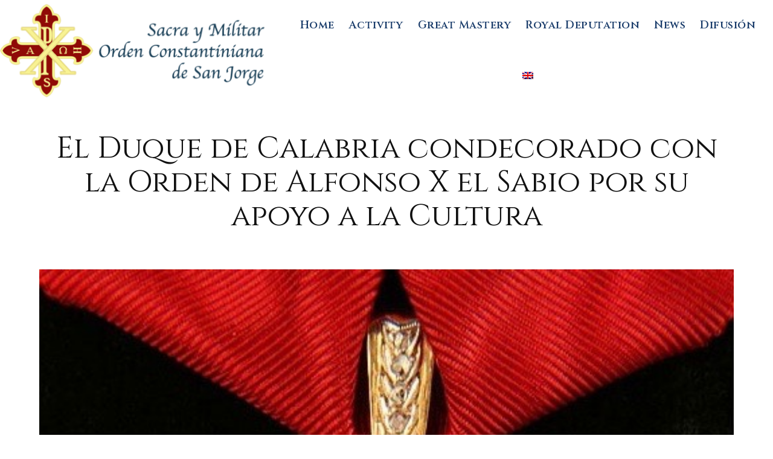

--- FILE ---
content_type: text/html; charset=UTF-8
request_url: https://ordenconstantiniana.org/en/el-duque-de-calabria-gran-maestre-condecorado-con-la-orden-de-alfonso-x-el-sabio-por-su-apoyo-a-la-cultura/
body_size: 16316
content:
<!DOCTYPE html>
<!--[if !(IE 6) | !(IE 7) | !(IE 8)  ]><!-->
<html lang="en-US" class="no-js">
<!--<![endif]-->
<head>
	<meta charset="UTF-8" />
		<meta name="viewport" content="width=device-width, initial-scale=1, maximum-scale=1, user-scalable=0">
		<meta name="theme-color" content="#e31a18"/>	<link rel="profile" href="https://gmpg.org/xfn/11" />
	<meta name='robots' content='index, follow, max-image-preview:large, max-snippet:-1, max-video-preview:-1' />
<link rel="alternate" hreflang="es-es" href="https://ordenconstantiniana.org/el-duque-de-calabria-gran-maestre-condecorado-con-la-orden-de-alfonso-x-el-sabio-por-su-apoyo-a-la-cultura/" />
<link rel="alternate" hreflang="it-it" href="https://ordenconstantiniana.org/it/el-duque-de-calabria-gran-maestre-condecorado-con-la-orden-de-alfonso-x-el-sabio-por-su-apoyo-a-la-cultura/" />
<link rel="alternate" hreflang="en-us" href="https://ordenconstantiniana.org/en/el-duque-de-calabria-gran-maestre-condecorado-con-la-orden-de-alfonso-x-el-sabio-por-su-apoyo-a-la-cultura/" />
<link rel="alternate" hreflang="x-default" href="https://ordenconstantiniana.org/el-duque-de-calabria-gran-maestre-condecorado-con-la-orden-de-alfonso-x-el-sabio-por-su-apoyo-a-la-cultura/" />

	<!-- This site is optimized with the Yoast SEO Premium plugin v20.2 (Yoast SEO v25.5) - https://yoast.com/wordpress/plugins/seo/ -->
	<title>El Duque de Calabria condecorado con la Orden de Alfonso X el Sabio por su apoyo a la Cultura - Orden Constantiniana - SACRA Y MILITAR ORDEN CONSTANTINIANA DE SAN JORGE</title>
	<link rel="canonical" href="https://ordenconstantiniana.org/en/el-duque-de-calabria-gran-maestre-condecorado-con-la-orden-de-alfonso-x-el-sabio-por-su-apoyo-a-la-cultura/" />
	<meta property="og:locale" content="en_US" />
	<meta property="og:type" content="article" />
	<meta property="og:title" content="El Duque de Calabria condecorado con la Orden de Alfonso X el Sabio por su apoyo a la Cultura" />
	<meta property="og:description" content="&nbsp; S.A.R. El Duque de Calabria, Gran Maestre, ha sido condecorado con la Orden Civil de Alfonso X el Sabio en consideración de su firme compromiso con la Cultura, materializado en diversos proyectos de gran envergadura a través de su doble condición de Gran Maestre de Sacra y Militar Orden Constantiniana de San Jorge, y&hellip;" />
	<meta property="og:url" content="https://ordenconstantiniana.org/en/el-duque-de-calabria-gran-maestre-condecorado-con-la-orden-de-alfonso-x-el-sabio-por-su-apoyo-a-la-cultura/" />
	<meta property="og:site_name" content="Orden Constantiniana - SACRA Y MILITAR ORDEN CONSTANTINIANA DE SAN JORGE" />
	<meta property="article:publisher" content="https://www.facebook.com/Orden-Constantiniana-de-San-Jorge-Comisi%c3%b3n-del-Reino-de-Espa%c3%b1a-100963701588420/" />
	<meta property="article:published_time" content="2018-01-08T12:50:38+00:00" />
	<meta property="article:modified_time" content="2019-08-08T15:19:53+00:00" />
	<meta property="og:image" content="https://ordenconstantiniana.org/wp-content/uploads/2018/01/espana-orden-de-alfonso-x-el-sabio-plata-oro-y-diamantes-anos-60-1.jpg" />
	<meta property="og:image:width" content="516" />
	<meta property="og:image:height" content="786" />
	<meta property="og:image:type" content="image/jpeg" />
	<meta name="author" content="Orden Constantiniana" />
	<meta name="twitter:card" content="summary_large_image" />
	<meta name="twitter:label1" content="Written by" />
	<meta name="twitter:data1" content="Orden Constantiniana" />
	<meta name="twitter:label2" content="Est. reading time" />
	<meta name="twitter:data2" content="3 minutes" />
	<script type="application/ld+json" class="yoast-schema-graph">{"@context":"https://schema.org","@graph":[{"@type":"Article","@id":"https://ordenconstantiniana.org/en/el-duque-de-calabria-gran-maestre-condecorado-con-la-orden-de-alfonso-x-el-sabio-por-su-apoyo-a-la-cultura/#article","isPartOf":{"@id":"https://ordenconstantiniana.org/en/el-duque-de-calabria-gran-maestre-condecorado-con-la-orden-de-alfonso-x-el-sabio-por-su-apoyo-a-la-cultura/"},"author":{"name":"Orden Constantiniana","@id":"https://ordenconstantiniana.org/en/#/schema/person/602bbdf5867be3abdc6991c748b87178"},"headline":"El Duque de Calabria condecorado con la Orden de Alfonso X el Sabio por su apoyo a la Cultura","datePublished":"2018-01-08T12:50:38+00:00","dateModified":"2019-08-08T15:19:53+00:00","mainEntityOfPage":{"@id":"https://ordenconstantiniana.org/en/el-duque-de-calabria-gran-maestre-condecorado-con-la-orden-de-alfonso-x-el-sabio-por-su-apoyo-a-la-cultura/"},"wordCount":595,"commentCount":0,"publisher":{"@id":"https://ordenconstantiniana.org/en/#organization"},"image":{"@id":"https://ordenconstantiniana.org/en/el-duque-de-calabria-gran-maestre-condecorado-con-la-orden-de-alfonso-x-el-sabio-por-su-apoyo-a-la-cultura/#primaryimage"},"thumbnailUrl":"https://ordenconstantiniana.org/wp-content/uploads/2018/01/espana-orden-de-alfonso-x-el-sabio-plata-oro-y-diamantes-anos-60-1.jpg","articleSection":["Grand Master","News","Real Comisión para España"],"inLanguage":"en-US","potentialAction":[{"@type":"CommentAction","name":"Comment","target":["https://ordenconstantiniana.org/en/el-duque-de-calabria-gran-maestre-condecorado-con-la-orden-de-alfonso-x-el-sabio-por-su-apoyo-a-la-cultura/#respond"]}]},{"@type":"WebPage","@id":"https://ordenconstantiniana.org/en/el-duque-de-calabria-gran-maestre-condecorado-con-la-orden-de-alfonso-x-el-sabio-por-su-apoyo-a-la-cultura/","url":"https://ordenconstantiniana.org/en/el-duque-de-calabria-gran-maestre-condecorado-con-la-orden-de-alfonso-x-el-sabio-por-su-apoyo-a-la-cultura/","name":"El Duque de Calabria condecorado con la Orden de Alfonso X el Sabio por su apoyo a la Cultura - Orden Constantiniana - SACRA Y MILITAR ORDEN CONSTANTINIANA DE SAN JORGE","isPartOf":{"@id":"https://ordenconstantiniana.org/en/#website"},"primaryImageOfPage":{"@id":"https://ordenconstantiniana.org/en/el-duque-de-calabria-gran-maestre-condecorado-con-la-orden-de-alfonso-x-el-sabio-por-su-apoyo-a-la-cultura/#primaryimage"},"image":{"@id":"https://ordenconstantiniana.org/en/el-duque-de-calabria-gran-maestre-condecorado-con-la-orden-de-alfonso-x-el-sabio-por-su-apoyo-a-la-cultura/#primaryimage"},"thumbnailUrl":"https://ordenconstantiniana.org/wp-content/uploads/2018/01/espana-orden-de-alfonso-x-el-sabio-plata-oro-y-diamantes-anos-60-1.jpg","datePublished":"2018-01-08T12:50:38+00:00","dateModified":"2019-08-08T15:19:53+00:00","breadcrumb":{"@id":"https://ordenconstantiniana.org/en/el-duque-de-calabria-gran-maestre-condecorado-con-la-orden-de-alfonso-x-el-sabio-por-su-apoyo-a-la-cultura/#breadcrumb"},"inLanguage":"en-US","potentialAction":[{"@type":"ReadAction","target":["https://ordenconstantiniana.org/en/el-duque-de-calabria-gran-maestre-condecorado-con-la-orden-de-alfonso-x-el-sabio-por-su-apoyo-a-la-cultura/"]}]},{"@type":"ImageObject","inLanguage":"en-US","@id":"https://ordenconstantiniana.org/en/el-duque-de-calabria-gran-maestre-condecorado-con-la-orden-de-alfonso-x-el-sabio-por-su-apoyo-a-la-cultura/#primaryimage","url":"https://ordenconstantiniana.org/wp-content/uploads/2018/01/espana-orden-de-alfonso-x-el-sabio-plata-oro-y-diamantes-anos-60-1.jpg","contentUrl":"https://ordenconstantiniana.org/wp-content/uploads/2018/01/espana-orden-de-alfonso-x-el-sabio-plata-oro-y-diamantes-anos-60-1.jpg","width":516,"height":786},{"@type":"BreadcrumbList","@id":"https://ordenconstantiniana.org/en/el-duque-de-calabria-gran-maestre-condecorado-con-la-orden-de-alfonso-x-el-sabio-por-su-apoyo-a-la-cultura/#breadcrumb","itemListElement":[{"@type":"ListItem","position":1,"name":"Portada","item":"https://ordenconstantiniana.org/en/"},{"@type":"ListItem","position":2,"name":"El Duque de Calabria condecorado con la Orden de Alfonso X el Sabio por su apoyo a la Cultura"}]},{"@type":"WebSite","@id":"https://ordenconstantiniana.org/en/#website","url":"https://ordenconstantiniana.org/en/","name":"Orden Constantiniana - SACRA Y MILITAR ORDEN CONSTANTINIANA DE SAN JORGE","description":"Web Oficial de la Sacra y Militar Orden Constantiniana de San Jorge","publisher":{"@id":"https://ordenconstantiniana.org/en/#organization"},"potentialAction":[{"@type":"SearchAction","target":{"@type":"EntryPoint","urlTemplate":"https://ordenconstantiniana.org/en/?s={search_term_string}"},"query-input":{"@type":"PropertyValueSpecification","valueRequired":true,"valueName":"search_term_string"}}],"inLanguage":"en-US"},{"@type":"Organization","@id":"https://ordenconstantiniana.org/en/#organization","name":"SACRA y MILITAR ORDEN CONSTANTINIANA de SAN JORGE","url":"https://ordenconstantiniana.org/en/","logo":{"@type":"ImageObject","inLanguage":"en-US","@id":"https://ordenconstantiniana.org/en/#/schema/logo/image/","url":"https://ordenconstantiniana.org/wp-content/uploads/2018/02/logo-smocsj.png","contentUrl":"https://ordenconstantiniana.org/wp-content/uploads/2018/02/logo-smocsj.png","width":"737","height":"206","caption":"SACRA y MILITAR ORDEN CONSTANTINIANA de SAN JORGE"},"image":{"@id":"https://ordenconstantiniana.org/en/#/schema/logo/image/"},"sameAs":["https://www.facebook.com/Orden-Constantiniana-de-San-Jorge-Comisión-del-Reino-de-España-100963701588420/"]},{"@type":"Person","@id":"https://ordenconstantiniana.org/en/#/schema/person/602bbdf5867be3abdc6991c748b87178","name":"Orden Constantiniana"}]}</script>
	<!-- / Yoast SEO Premium plugin. -->


<link rel='dns-prefetch' href='//fonts.googleapis.com' />
<link rel="alternate" type="application/rss+xml" title="Orden Constantiniana - SACRA Y MILITAR ORDEN CONSTANTINIANA DE SAN JORGE &raquo; Feed" href="https://ordenconstantiniana.org/en/feed/" />
<link rel="alternate" type="application/rss+xml" title="Orden Constantiniana - SACRA Y MILITAR ORDEN CONSTANTINIANA DE SAN JORGE &raquo; Comments Feed" href="https://ordenconstantiniana.org/en/comments/feed/" />
<script>
window._wpemojiSettings = {"baseUrl":"https:\/\/s.w.org\/images\/core\/emoji\/15.0.3\/72x72\/","ext":".png","svgUrl":"https:\/\/s.w.org\/images\/core\/emoji\/15.0.3\/svg\/","svgExt":".svg","source":{"concatemoji":"https:\/\/ordenconstantiniana.org\/wp-includes\/js\/wp-emoji-release.min.js?ver=6.6.4"}};
/*! This file is auto-generated */
!function(i,n){var o,s,e;function c(e){try{var t={supportTests:e,timestamp:(new Date).valueOf()};sessionStorage.setItem(o,JSON.stringify(t))}catch(e){}}function p(e,t,n){e.clearRect(0,0,e.canvas.width,e.canvas.height),e.fillText(t,0,0);var t=new Uint32Array(e.getImageData(0,0,e.canvas.width,e.canvas.height).data),r=(e.clearRect(0,0,e.canvas.width,e.canvas.height),e.fillText(n,0,0),new Uint32Array(e.getImageData(0,0,e.canvas.width,e.canvas.height).data));return t.every(function(e,t){return e===r[t]})}function u(e,t,n){switch(t){case"flag":return n(e,"\ud83c\udff3\ufe0f\u200d\u26a7\ufe0f","\ud83c\udff3\ufe0f\u200b\u26a7\ufe0f")?!1:!n(e,"\ud83c\uddfa\ud83c\uddf3","\ud83c\uddfa\u200b\ud83c\uddf3")&&!n(e,"\ud83c\udff4\udb40\udc67\udb40\udc62\udb40\udc65\udb40\udc6e\udb40\udc67\udb40\udc7f","\ud83c\udff4\u200b\udb40\udc67\u200b\udb40\udc62\u200b\udb40\udc65\u200b\udb40\udc6e\u200b\udb40\udc67\u200b\udb40\udc7f");case"emoji":return!n(e,"\ud83d\udc26\u200d\u2b1b","\ud83d\udc26\u200b\u2b1b")}return!1}function f(e,t,n){var r="undefined"!=typeof WorkerGlobalScope&&self instanceof WorkerGlobalScope?new OffscreenCanvas(300,150):i.createElement("canvas"),a=r.getContext("2d",{willReadFrequently:!0}),o=(a.textBaseline="top",a.font="600 32px Arial",{});return e.forEach(function(e){o[e]=t(a,e,n)}),o}function t(e){var t=i.createElement("script");t.src=e,t.defer=!0,i.head.appendChild(t)}"undefined"!=typeof Promise&&(o="wpEmojiSettingsSupports",s=["flag","emoji"],n.supports={everything:!0,everythingExceptFlag:!0},e=new Promise(function(e){i.addEventListener("DOMContentLoaded",e,{once:!0})}),new Promise(function(t){var n=function(){try{var e=JSON.parse(sessionStorage.getItem(o));if("object"==typeof e&&"number"==typeof e.timestamp&&(new Date).valueOf()<e.timestamp+604800&&"object"==typeof e.supportTests)return e.supportTests}catch(e){}return null}();if(!n){if("undefined"!=typeof Worker&&"undefined"!=typeof OffscreenCanvas&&"undefined"!=typeof URL&&URL.createObjectURL&&"undefined"!=typeof Blob)try{var e="postMessage("+f.toString()+"("+[JSON.stringify(s),u.toString(),p.toString()].join(",")+"));",r=new Blob([e],{type:"text/javascript"}),a=new Worker(URL.createObjectURL(r),{name:"wpTestEmojiSupports"});return void(a.onmessage=function(e){c(n=e.data),a.terminate(),t(n)})}catch(e){}c(n=f(s,u,p))}t(n)}).then(function(e){for(var t in e)n.supports[t]=e[t],n.supports.everything=n.supports.everything&&n.supports[t],"flag"!==t&&(n.supports.everythingExceptFlag=n.supports.everythingExceptFlag&&n.supports[t]);n.supports.everythingExceptFlag=n.supports.everythingExceptFlag&&!n.supports.flag,n.DOMReady=!1,n.readyCallback=function(){n.DOMReady=!0}}).then(function(){return e}).then(function(){var e;n.supports.everything||(n.readyCallback(),(e=n.source||{}).concatemoji?t(e.concatemoji):e.wpemoji&&e.twemoji&&(t(e.twemoji),t(e.wpemoji)))}))}((window,document),window._wpemojiSettings);
</script>
<style id='wp-emoji-styles-inline-css'>

	img.wp-smiley, img.emoji {
		display: inline !important;
		border: none !important;
		box-shadow: none !important;
		height: 1em !important;
		width: 1em !important;
		margin: 0 0.07em !important;
		vertical-align: -0.1em !important;
		background: none !important;
		padding: 0 !important;
	}
</style>
<link rel='stylesheet' id='wp-block-library-css' href='https://ordenconstantiniana.org/wp-includes/css/dist/block-library/style.min.css?ver=6.6.4' media='all' />
<style id='wp-block-library-theme-inline-css'>
.wp-block-audio :where(figcaption){color:#555;font-size:13px;text-align:center}.is-dark-theme .wp-block-audio :where(figcaption){color:#ffffffa6}.wp-block-audio{margin:0 0 1em}.wp-block-code{border:1px solid #ccc;border-radius:4px;font-family:Menlo,Consolas,monaco,monospace;padding:.8em 1em}.wp-block-embed :where(figcaption){color:#555;font-size:13px;text-align:center}.is-dark-theme .wp-block-embed :where(figcaption){color:#ffffffa6}.wp-block-embed{margin:0 0 1em}.blocks-gallery-caption{color:#555;font-size:13px;text-align:center}.is-dark-theme .blocks-gallery-caption{color:#ffffffa6}:root :where(.wp-block-image figcaption){color:#555;font-size:13px;text-align:center}.is-dark-theme :root :where(.wp-block-image figcaption){color:#ffffffa6}.wp-block-image{margin:0 0 1em}.wp-block-pullquote{border-bottom:4px solid;border-top:4px solid;color:currentColor;margin-bottom:1.75em}.wp-block-pullquote cite,.wp-block-pullquote footer,.wp-block-pullquote__citation{color:currentColor;font-size:.8125em;font-style:normal;text-transform:uppercase}.wp-block-quote{border-left:.25em solid;margin:0 0 1.75em;padding-left:1em}.wp-block-quote cite,.wp-block-quote footer{color:currentColor;font-size:.8125em;font-style:normal;position:relative}.wp-block-quote.has-text-align-right{border-left:none;border-right:.25em solid;padding-left:0;padding-right:1em}.wp-block-quote.has-text-align-center{border:none;padding-left:0}.wp-block-quote.is-large,.wp-block-quote.is-style-large,.wp-block-quote.is-style-plain{border:none}.wp-block-search .wp-block-search__label{font-weight:700}.wp-block-search__button{border:1px solid #ccc;padding:.375em .625em}:where(.wp-block-group.has-background){padding:1.25em 2.375em}.wp-block-separator.has-css-opacity{opacity:.4}.wp-block-separator{border:none;border-bottom:2px solid;margin-left:auto;margin-right:auto}.wp-block-separator.has-alpha-channel-opacity{opacity:1}.wp-block-separator:not(.is-style-wide):not(.is-style-dots){width:100px}.wp-block-separator.has-background:not(.is-style-dots){border-bottom:none;height:1px}.wp-block-separator.has-background:not(.is-style-wide):not(.is-style-dots){height:2px}.wp-block-table{margin:0 0 1em}.wp-block-table td,.wp-block-table th{word-break:normal}.wp-block-table :where(figcaption){color:#555;font-size:13px;text-align:center}.is-dark-theme .wp-block-table :where(figcaption){color:#ffffffa6}.wp-block-video :where(figcaption){color:#555;font-size:13px;text-align:center}.is-dark-theme .wp-block-video :where(figcaption){color:#ffffffa6}.wp-block-video{margin:0 0 1em}:root :where(.wp-block-template-part.has-background){margin-bottom:0;margin-top:0;padding:1.25em 2.375em}
</style>
<style id='classic-theme-styles-inline-css'>
/*! This file is auto-generated */
.wp-block-button__link{color:#fff;background-color:#32373c;border-radius:9999px;box-shadow:none;text-decoration:none;padding:calc(.667em + 2px) calc(1.333em + 2px);font-size:1.125em}.wp-block-file__button{background:#32373c;color:#fff;text-decoration:none}
</style>
<style id='global-styles-inline-css'>
:root{--wp--preset--aspect-ratio--square: 1;--wp--preset--aspect-ratio--4-3: 4/3;--wp--preset--aspect-ratio--3-4: 3/4;--wp--preset--aspect-ratio--3-2: 3/2;--wp--preset--aspect-ratio--2-3: 2/3;--wp--preset--aspect-ratio--16-9: 16/9;--wp--preset--aspect-ratio--9-16: 9/16;--wp--preset--color--black: #000000;--wp--preset--color--cyan-bluish-gray: #abb8c3;--wp--preset--color--white: #FFF;--wp--preset--color--pale-pink: #f78da7;--wp--preset--color--vivid-red: #cf2e2e;--wp--preset--color--luminous-vivid-orange: #ff6900;--wp--preset--color--luminous-vivid-amber: #fcb900;--wp--preset--color--light-green-cyan: #7bdcb5;--wp--preset--color--vivid-green-cyan: #00d084;--wp--preset--color--pale-cyan-blue: #8ed1fc;--wp--preset--color--vivid-cyan-blue: #0693e3;--wp--preset--color--vivid-purple: #9b51e0;--wp--preset--color--accent: #e31a18;--wp--preset--color--dark-gray: #111;--wp--preset--color--light-gray: #767676;--wp--preset--gradient--vivid-cyan-blue-to-vivid-purple: linear-gradient(135deg,rgba(6,147,227,1) 0%,rgb(155,81,224) 100%);--wp--preset--gradient--light-green-cyan-to-vivid-green-cyan: linear-gradient(135deg,rgb(122,220,180) 0%,rgb(0,208,130) 100%);--wp--preset--gradient--luminous-vivid-amber-to-luminous-vivid-orange: linear-gradient(135deg,rgba(252,185,0,1) 0%,rgba(255,105,0,1) 100%);--wp--preset--gradient--luminous-vivid-orange-to-vivid-red: linear-gradient(135deg,rgba(255,105,0,1) 0%,rgb(207,46,46) 100%);--wp--preset--gradient--very-light-gray-to-cyan-bluish-gray: linear-gradient(135deg,rgb(238,238,238) 0%,rgb(169,184,195) 100%);--wp--preset--gradient--cool-to-warm-spectrum: linear-gradient(135deg,rgb(74,234,220) 0%,rgb(151,120,209) 20%,rgb(207,42,186) 40%,rgb(238,44,130) 60%,rgb(251,105,98) 80%,rgb(254,248,76) 100%);--wp--preset--gradient--blush-light-purple: linear-gradient(135deg,rgb(255,206,236) 0%,rgb(152,150,240) 100%);--wp--preset--gradient--blush-bordeaux: linear-gradient(135deg,rgb(254,205,165) 0%,rgb(254,45,45) 50%,rgb(107,0,62) 100%);--wp--preset--gradient--luminous-dusk: linear-gradient(135deg,rgb(255,203,112) 0%,rgb(199,81,192) 50%,rgb(65,88,208) 100%);--wp--preset--gradient--pale-ocean: linear-gradient(135deg,rgb(255,245,203) 0%,rgb(182,227,212) 50%,rgb(51,167,181) 100%);--wp--preset--gradient--electric-grass: linear-gradient(135deg,rgb(202,248,128) 0%,rgb(113,206,126) 100%);--wp--preset--gradient--midnight: linear-gradient(135deg,rgb(2,3,129) 0%,rgb(40,116,252) 100%);--wp--preset--font-size--small: 13px;--wp--preset--font-size--medium: 20px;--wp--preset--font-size--large: 36px;--wp--preset--font-size--x-large: 42px;--wp--preset--spacing--20: 0.44rem;--wp--preset--spacing--30: 0.67rem;--wp--preset--spacing--40: 1rem;--wp--preset--spacing--50: 1.5rem;--wp--preset--spacing--60: 2.25rem;--wp--preset--spacing--70: 3.38rem;--wp--preset--spacing--80: 5.06rem;--wp--preset--shadow--natural: 6px 6px 9px rgba(0, 0, 0, 0.2);--wp--preset--shadow--deep: 12px 12px 50px rgba(0, 0, 0, 0.4);--wp--preset--shadow--sharp: 6px 6px 0px rgba(0, 0, 0, 0.2);--wp--preset--shadow--outlined: 6px 6px 0px -3px rgba(255, 255, 255, 1), 6px 6px rgba(0, 0, 0, 1);--wp--preset--shadow--crisp: 6px 6px 0px rgba(0, 0, 0, 1);}:where(.is-layout-flex){gap: 0.5em;}:where(.is-layout-grid){gap: 0.5em;}body .is-layout-flex{display: flex;}.is-layout-flex{flex-wrap: wrap;align-items: center;}.is-layout-flex > :is(*, div){margin: 0;}body .is-layout-grid{display: grid;}.is-layout-grid > :is(*, div){margin: 0;}:where(.wp-block-columns.is-layout-flex){gap: 2em;}:where(.wp-block-columns.is-layout-grid){gap: 2em;}:where(.wp-block-post-template.is-layout-flex){gap: 1.25em;}:where(.wp-block-post-template.is-layout-grid){gap: 1.25em;}.has-black-color{color: var(--wp--preset--color--black) !important;}.has-cyan-bluish-gray-color{color: var(--wp--preset--color--cyan-bluish-gray) !important;}.has-white-color{color: var(--wp--preset--color--white) !important;}.has-pale-pink-color{color: var(--wp--preset--color--pale-pink) !important;}.has-vivid-red-color{color: var(--wp--preset--color--vivid-red) !important;}.has-luminous-vivid-orange-color{color: var(--wp--preset--color--luminous-vivid-orange) !important;}.has-luminous-vivid-amber-color{color: var(--wp--preset--color--luminous-vivid-amber) !important;}.has-light-green-cyan-color{color: var(--wp--preset--color--light-green-cyan) !important;}.has-vivid-green-cyan-color{color: var(--wp--preset--color--vivid-green-cyan) !important;}.has-pale-cyan-blue-color{color: var(--wp--preset--color--pale-cyan-blue) !important;}.has-vivid-cyan-blue-color{color: var(--wp--preset--color--vivid-cyan-blue) !important;}.has-vivid-purple-color{color: var(--wp--preset--color--vivid-purple) !important;}.has-black-background-color{background-color: var(--wp--preset--color--black) !important;}.has-cyan-bluish-gray-background-color{background-color: var(--wp--preset--color--cyan-bluish-gray) !important;}.has-white-background-color{background-color: var(--wp--preset--color--white) !important;}.has-pale-pink-background-color{background-color: var(--wp--preset--color--pale-pink) !important;}.has-vivid-red-background-color{background-color: var(--wp--preset--color--vivid-red) !important;}.has-luminous-vivid-orange-background-color{background-color: var(--wp--preset--color--luminous-vivid-orange) !important;}.has-luminous-vivid-amber-background-color{background-color: var(--wp--preset--color--luminous-vivid-amber) !important;}.has-light-green-cyan-background-color{background-color: var(--wp--preset--color--light-green-cyan) !important;}.has-vivid-green-cyan-background-color{background-color: var(--wp--preset--color--vivid-green-cyan) !important;}.has-pale-cyan-blue-background-color{background-color: var(--wp--preset--color--pale-cyan-blue) !important;}.has-vivid-cyan-blue-background-color{background-color: var(--wp--preset--color--vivid-cyan-blue) !important;}.has-vivid-purple-background-color{background-color: var(--wp--preset--color--vivid-purple) !important;}.has-black-border-color{border-color: var(--wp--preset--color--black) !important;}.has-cyan-bluish-gray-border-color{border-color: var(--wp--preset--color--cyan-bluish-gray) !important;}.has-white-border-color{border-color: var(--wp--preset--color--white) !important;}.has-pale-pink-border-color{border-color: var(--wp--preset--color--pale-pink) !important;}.has-vivid-red-border-color{border-color: var(--wp--preset--color--vivid-red) !important;}.has-luminous-vivid-orange-border-color{border-color: var(--wp--preset--color--luminous-vivid-orange) !important;}.has-luminous-vivid-amber-border-color{border-color: var(--wp--preset--color--luminous-vivid-amber) !important;}.has-light-green-cyan-border-color{border-color: var(--wp--preset--color--light-green-cyan) !important;}.has-vivid-green-cyan-border-color{border-color: var(--wp--preset--color--vivid-green-cyan) !important;}.has-pale-cyan-blue-border-color{border-color: var(--wp--preset--color--pale-cyan-blue) !important;}.has-vivid-cyan-blue-border-color{border-color: var(--wp--preset--color--vivid-cyan-blue) !important;}.has-vivid-purple-border-color{border-color: var(--wp--preset--color--vivid-purple) !important;}.has-vivid-cyan-blue-to-vivid-purple-gradient-background{background: var(--wp--preset--gradient--vivid-cyan-blue-to-vivid-purple) !important;}.has-light-green-cyan-to-vivid-green-cyan-gradient-background{background: var(--wp--preset--gradient--light-green-cyan-to-vivid-green-cyan) !important;}.has-luminous-vivid-amber-to-luminous-vivid-orange-gradient-background{background: var(--wp--preset--gradient--luminous-vivid-amber-to-luminous-vivid-orange) !important;}.has-luminous-vivid-orange-to-vivid-red-gradient-background{background: var(--wp--preset--gradient--luminous-vivid-orange-to-vivid-red) !important;}.has-very-light-gray-to-cyan-bluish-gray-gradient-background{background: var(--wp--preset--gradient--very-light-gray-to-cyan-bluish-gray) !important;}.has-cool-to-warm-spectrum-gradient-background{background: var(--wp--preset--gradient--cool-to-warm-spectrum) !important;}.has-blush-light-purple-gradient-background{background: var(--wp--preset--gradient--blush-light-purple) !important;}.has-blush-bordeaux-gradient-background{background: var(--wp--preset--gradient--blush-bordeaux) !important;}.has-luminous-dusk-gradient-background{background: var(--wp--preset--gradient--luminous-dusk) !important;}.has-pale-ocean-gradient-background{background: var(--wp--preset--gradient--pale-ocean) !important;}.has-electric-grass-gradient-background{background: var(--wp--preset--gradient--electric-grass) !important;}.has-midnight-gradient-background{background: var(--wp--preset--gradient--midnight) !important;}.has-small-font-size{font-size: var(--wp--preset--font-size--small) !important;}.has-medium-font-size{font-size: var(--wp--preset--font-size--medium) !important;}.has-large-font-size{font-size: var(--wp--preset--font-size--large) !important;}.has-x-large-font-size{font-size: var(--wp--preset--font-size--x-large) !important;}
:where(.wp-block-post-template.is-layout-flex){gap: 1.25em;}:where(.wp-block-post-template.is-layout-grid){gap: 1.25em;}
:where(.wp-block-columns.is-layout-flex){gap: 2em;}:where(.wp-block-columns.is-layout-grid){gap: 2em;}
:root :where(.wp-block-pullquote){font-size: 1.5em;line-height: 1.6;}
</style>
<link rel='stylesheet' id='contact-form-7-css' href='https://ordenconstantiniana.org/wp-content/plugins/contact-form-7/includes/css/styles.css?ver=6.0' media='all' />
<link rel='stylesheet' id='wpml-legacy-post-translations-0-css' href='https://ordenconstantiniana.org/wp-content/plugins/sitepress-multilingual-cms/templates/language-switchers/legacy-post-translations/style.min.css?ver=1' media='all' />
<link rel='stylesheet' id='wpml-menu-item-0-css' href='https://ordenconstantiniana.org/wp-content/plugins/sitepress-multilingual-cms/templates/language-switchers/menu-item/style.min.css?ver=1' media='all' />
<link rel='stylesheet' id='cms-navigation-style-base-css' href='https://ordenconstantiniana.org/wp-content/plugins/wpml-cms-nav/res/css/cms-navigation-base.css?ver=1.5.2' media='screen' />
<link rel='stylesheet' id='cms-navigation-style-css' href='https://ordenconstantiniana.org/wp-content/plugins/wpml-cms-nav/res/css/cms-navigation.css?ver=1.5.2' media='screen' />
<link rel='stylesheet' id='the7-font-css' href='https://ordenconstantiniana.org/wp-content/themes/dt-the7/fonts/icomoon-the7-font/icomoon-the7-font.min.css?ver=12.1.0' media='all' />
<link rel='stylesheet' id='the7-awesome-fonts-css' href='https://ordenconstantiniana.org/wp-content/themes/dt-the7/fonts/FontAwesome/css/all.min.css?ver=12.1.0' media='all' />
<link rel='stylesheet' id='the7-awesome-fonts-back-css' href='https://ordenconstantiniana.org/wp-content/themes/dt-the7/fonts/FontAwesome/back-compat.min.css?ver=12.1.0' media='all' />
<link rel='stylesheet' id='the7-Defaults-css' href='https://ordenconstantiniana.org/wp-content/uploads/smile_fonts/Defaults/Defaults.css?ver=6.6.4' media='all' />
<link rel='stylesheet' id='dt-web-fonts-css' href='https://fonts.googleapis.com/css?family=Alegreya+SC:400,600,700%7CCinzel:400,600,700%7CRoboto:400,600,700%7CAlegreya+Sans+SC:400,600,700%7CCardo:400,600,700&#038;display=swap' media='all' />
<link rel='stylesheet' id='dt-main-css' href='https://ordenconstantiniana.org/wp-content/themes/dt-the7/css/main.min.css?ver=12.1.0' media='all' />
<link rel='stylesheet' id='the7-custom-scrollbar-css' href='https://ordenconstantiniana.org/wp-content/themes/dt-the7/lib/custom-scrollbar/custom-scrollbar.min.css?ver=12.1.0' media='all' />
<link rel='stylesheet' id='the7-wpbakery-css' href='https://ordenconstantiniana.org/wp-content/themes/dt-the7/css/wpbakery.min.css?ver=12.1.0' media='all' />
<link rel='stylesheet' id='the7-core-css' href='https://ordenconstantiniana.org/wp-content/plugins/dt-the7-core/assets/css/post-type.min.css?ver=2.7.11' media='all' />
<link rel='stylesheet' id='the7-css-vars-css' href='https://ordenconstantiniana.org/wp-content/uploads/the7-css/css-vars.css?ver=4d1c0aae93d7' media='all' />
<link rel='stylesheet' id='dt-custom-css' href='https://ordenconstantiniana.org/wp-content/uploads/the7-css/custom.css?ver=4d1c0aae93d7' media='all' />
<link rel='stylesheet' id='dt-media-css' href='https://ordenconstantiniana.org/wp-content/uploads/the7-css/media.css?ver=4d1c0aae93d7' media='all' />
<link rel='stylesheet' id='the7-mega-menu-css' href='https://ordenconstantiniana.org/wp-content/uploads/the7-css/mega-menu.css?ver=4d1c0aae93d7' media='all' />
<link rel='stylesheet' id='the7-elements-albums-portfolio-css' href='https://ordenconstantiniana.org/wp-content/uploads/the7-css/the7-elements-albums-portfolio.css?ver=4d1c0aae93d7' media='all' />
<link rel='stylesheet' id='the7-elements-css' href='https://ordenconstantiniana.org/wp-content/uploads/the7-css/post-type-dynamic.css?ver=4d1c0aae93d7' media='all' />
<link rel='stylesheet' id='style-css' href='https://ordenconstantiniana.org/wp-content/themes/dt-the7/style.css?ver=12.1.0' media='all' />
<script src="https://ordenconstantiniana.org/wp-includes/js/jquery/jquery.min.js?ver=3.7.1" id="jquery-core-js"></script>
<script src="https://ordenconstantiniana.org/wp-includes/js/jquery/jquery-migrate.min.js?ver=3.4.1" id="jquery-migrate-js"></script>
<script id="wpml-cookie-js-extra">
var wpml_cookies = {"wp-wpml_current_language":{"value":"en","expires":1,"path":"\/"}};
var wpml_cookies = {"wp-wpml_current_language":{"value":"en","expires":1,"path":"\/"}};
</script>
<script src="https://ordenconstantiniana.org/wp-content/plugins/sitepress-multilingual-cms/res/js/cookies/language-cookie.js?ver=4.6.7" id="wpml-cookie-js"></script>
<script src="//ordenconstantiniana.org/wp-content/plugins/revslider/sr6/assets/js/rbtools.min.js?ver=6.7.20" async id="tp-tools-js"></script>
<script src="//ordenconstantiniana.org/wp-content/plugins/revslider/sr6/assets/js/rs6.min.js?ver=6.7.20" async id="revmin-js"></script>
<script id="dt-above-fold-js-extra">
var dtLocal = {"themeUrl":"https:\/\/ordenconstantiniana.org\/wp-content\/themes\/dt-the7","passText":"To view this protected post, enter the password below:","moreButtonText":{"loading":"Loading...","loadMore":"Load more"},"postID":"9321","ajaxurl":"https:\/\/ordenconstantiniana.org\/wp-admin\/admin-ajax.php","REST":{"baseUrl":"https:\/\/ordenconstantiniana.org\/en\/wp-json\/the7\/v1","endpoints":{"sendMail":"\/send-mail"}},"contactMessages":{"required":"One or more fields have an error. Please check and try again.","terms":"Please accept the privacy policy.","fillTheCaptchaError":"Please, fill the captcha."},"captchaSiteKey":"","ajaxNonce":"1d65661630","pageData":"","themeSettings":{"smoothScroll":"off","lazyLoading":false,"desktopHeader":{"height":110},"ToggleCaptionEnabled":"disabled","ToggleCaption":"Navigation","floatingHeader":{"showAfter":94,"showMenu":false,"height":83,"logo":{"showLogo":true,"html":"<img class=\" preload-me\" src=\"https:\/\/ordenconstantiniana.org\/wp-content\/uploads\/2018\/02\/Cruz-SMOCSJ-Vectorizada.png\" srcset=\"https:\/\/ordenconstantiniana.org\/wp-content\/uploads\/2018\/02\/Cruz-SMOCSJ-Vectorizada.png 200w\" width=\"200\" height=\"206\"   sizes=\"200px\" alt=\"Orden Constantiniana - SACRA Y MILITAR ORDEN CONSTANTINIANA DE SAN JORGE\" \/>","url":"https:\/\/ordenconstantiniana.org\/en\/"}},"topLine":{"floatingTopLine":{"logo":{"showLogo":false,"html":""}}},"mobileHeader":{"firstSwitchPoint":1025,"secondSwitchPoint":700,"firstSwitchPointHeight":60,"secondSwitchPointHeight":60,"mobileToggleCaptionEnabled":"disabled","mobileToggleCaption":"Men\u00fa"},"stickyMobileHeaderFirstSwitch":{"logo":{"html":"<img class=\" preload-me\" src=\"https:\/\/ordenconstantiniana.org\/wp-content\/uploads\/2018\/02\/Cruz-SMOCSJ-Vectorizada.png\" srcset=\"https:\/\/ordenconstantiniana.org\/wp-content\/uploads\/2018\/02\/Cruz-SMOCSJ-Vectorizada.png 200w\" width=\"200\" height=\"206\"   sizes=\"200px\" alt=\"Orden Constantiniana - SACRA Y MILITAR ORDEN CONSTANTINIANA DE SAN JORGE\" \/>"}},"stickyMobileHeaderSecondSwitch":{"logo":{"html":"<img class=\" preload-me\" src=\"https:\/\/ordenconstantiniana.org\/wp-content\/uploads\/2018\/02\/Cruz-SMOCSJ-Vectorizada.png\" srcset=\"https:\/\/ordenconstantiniana.org\/wp-content\/uploads\/2018\/02\/Cruz-SMOCSJ-Vectorizada.png 200w\" width=\"200\" height=\"206\"   sizes=\"200px\" alt=\"Orden Constantiniana - SACRA Y MILITAR ORDEN CONSTANTINIANA DE SAN JORGE\" \/>"}},"sidebar":{"switchPoint":970},"boxedWidth":"1280px"},"VCMobileScreenWidth":"768"};
var dtShare = {"shareButtonText":{"facebook":"Share on Facebook","twitter":"Share on X","pinterest":"Pin it","linkedin":"Share on Linkedin","whatsapp":"Share on Whatsapp"},"overlayOpacity":"85"};
</script>
<script src="https://ordenconstantiniana.org/wp-content/themes/dt-the7/js/above-the-fold.min.js?ver=12.1.0" id="dt-above-fold-js"></script>
<script></script><link rel="https://api.w.org/" href="https://ordenconstantiniana.org/en/wp-json/" /><link rel="alternate" title="JSON" type="application/json" href="https://ordenconstantiniana.org/en/wp-json/wp/v2/posts/9321" /><link rel="EditURI" type="application/rsd+xml" title="RSD" href="https://ordenconstantiniana.org/xmlrpc.php?rsd" />
<meta name="generator" content="WordPress 6.6.4" />
<link rel='shortlink' href='https://ordenconstantiniana.org/en/?p=9321' />
<link rel="alternate" title="oEmbed (JSON)" type="application/json+oembed" href="https://ordenconstantiniana.org/en/wp-json/oembed/1.0/embed?url=https%3A%2F%2Fordenconstantiniana.org%2Fen%2Fel-duque-de-calabria-gran-maestre-condecorado-con-la-orden-de-alfonso-x-el-sabio-por-su-apoyo-a-la-cultura%2F" />
<link rel="alternate" title="oEmbed (XML)" type="text/xml+oembed" href="https://ordenconstantiniana.org/en/wp-json/oembed/1.0/embed?url=https%3A%2F%2Fordenconstantiniana.org%2Fen%2Fel-duque-de-calabria-gran-maestre-condecorado-con-la-orden-de-alfonso-x-el-sabio-por-su-apoyo-a-la-cultura%2F&#038;format=xml" />
<meta name="generator" content="WPML ver:4.6.7 stt:1,27,2;" />

		<!-- GA Google Analytics @ https://m0n.co/ga -->
		<script>
			(function(i,s,o,g,r,a,m){i['GoogleAnalyticsObject']=r;i[r]=i[r]||function(){
			(i[r].q=i[r].q||[]).push(arguments)},i[r].l=1*new Date();a=s.createElement(o),
			m=s.getElementsByTagName(o)[0];a.async=1;a.src=g;m.parentNode.insertBefore(a,m)
			})(window,document,'script','https://www.google-analytics.com/analytics.js','ga');
			ga('create', 'UA-130094524-1', 'auto');
			ga('send', 'pageview');
		</script>

	<meta name="generator" content="Powered by WPBakery Page Builder - drag and drop page builder for WordPress."/>
<meta name="generator" content="Powered by Slider Revolution 6.7.20 - responsive, Mobile-Friendly Slider Plugin for WordPress with comfortable drag and drop interface." />
<link rel="icon" href="https://ordenconstantiniana.org/wp-content/uploads/2017/05/Cruz-SMOCSJ-Vectorizada-150x150.png" sizes="32x32" />
<link rel="icon" href="https://ordenconstantiniana.org/wp-content/uploads/2017/05/Cruz-SMOCSJ-Vectorizada.png" sizes="192x192" />
<link rel="apple-touch-icon" href="https://ordenconstantiniana.org/wp-content/uploads/2017/05/Cruz-SMOCSJ-Vectorizada.png" />
<meta name="msapplication-TileImage" content="https://ordenconstantiniana.org/wp-content/uploads/2017/05/Cruz-SMOCSJ-Vectorizada.png" />
<script>function setREVStartSize(e){
			//window.requestAnimationFrame(function() {
				window.RSIW = window.RSIW===undefined ? window.innerWidth : window.RSIW;
				window.RSIH = window.RSIH===undefined ? window.innerHeight : window.RSIH;
				try {
					var pw = document.getElementById(e.c).parentNode.offsetWidth,
						newh;
					pw = pw===0 || isNaN(pw) || (e.l=="fullwidth" || e.layout=="fullwidth") ? window.RSIW : pw;
					e.tabw = e.tabw===undefined ? 0 : parseInt(e.tabw);
					e.thumbw = e.thumbw===undefined ? 0 : parseInt(e.thumbw);
					e.tabh = e.tabh===undefined ? 0 : parseInt(e.tabh);
					e.thumbh = e.thumbh===undefined ? 0 : parseInt(e.thumbh);
					e.tabhide = e.tabhide===undefined ? 0 : parseInt(e.tabhide);
					e.thumbhide = e.thumbhide===undefined ? 0 : parseInt(e.thumbhide);
					e.mh = e.mh===undefined || e.mh=="" || e.mh==="auto" ? 0 : parseInt(e.mh,0);
					if(e.layout==="fullscreen" || e.l==="fullscreen")
						newh = Math.max(e.mh,window.RSIH);
					else{
						e.gw = Array.isArray(e.gw) ? e.gw : [e.gw];
						for (var i in e.rl) if (e.gw[i]===undefined || e.gw[i]===0) e.gw[i] = e.gw[i-1];
						e.gh = e.el===undefined || e.el==="" || (Array.isArray(e.el) && e.el.length==0)? e.gh : e.el;
						e.gh = Array.isArray(e.gh) ? e.gh : [e.gh];
						for (var i in e.rl) if (e.gh[i]===undefined || e.gh[i]===0) e.gh[i] = e.gh[i-1];
											
						var nl = new Array(e.rl.length),
							ix = 0,
							sl;
						e.tabw = e.tabhide>=pw ? 0 : e.tabw;
						e.thumbw = e.thumbhide>=pw ? 0 : e.thumbw;
						e.tabh = e.tabhide>=pw ? 0 : e.tabh;
						e.thumbh = e.thumbhide>=pw ? 0 : e.thumbh;
						for (var i in e.rl) nl[i] = e.rl[i]<window.RSIW ? 0 : e.rl[i];
						sl = nl[0];
						for (var i in nl) if (sl>nl[i] && nl[i]>0) { sl = nl[i]; ix=i;}
						var m = pw>(e.gw[ix]+e.tabw+e.thumbw) ? 1 : (pw-(e.tabw+e.thumbw)) / (e.gw[ix]);
						newh =  (e.gh[ix] * m) + (e.tabh + e.thumbh);
					}
					var el = document.getElementById(e.c);
					if (el!==null && el) el.style.height = newh+"px";
					el = document.getElementById(e.c+"_wrapper");
					if (el!==null && el) {
						el.style.height = newh+"px";
						el.style.display = "block";
					}
				} catch(e){
					console.log("Failure at Presize of Slider:" + e)
				}
			//});
		  };</script>
		<style id="wp-custom-css">
			.home .wpml-ls-statics-post_translations.wpml-ls{
	display:none;
}

.masthead.full-width.sticky-on .main-nav > li > a .menu-text{
    font-size: 17px;
}		</style>
		<noscript><style> .wpb_animate_when_almost_visible { opacity: 1; }</style></noscript><style id='the7-custom-inline-css' type='text/css'>
.main-nav > li{
letter-spacing:0.5px;
}

.page-id-9 #main{
padding:0!important;
}

@media (max-width: 800px){

    h1, .h1-size, .entry-title.h1-size, .dt-accordion-h1-size .wpb_accordion_header > a {
    font-size: 36px;
    line-height: 18px;
    }   
}

h4 {
    color: #111111;
    font: normal 22px / 26px "Alegreya", Helvetica, Arial, Verdana, sans-serif;
    text-transform: none;
}


.aligncenter {
    display: block;
    margin: 1.2em auto 1.2em;
}

.alignnone {
    float: none;
    margin: 1.2em auto 1.2em;
}
</style>
</head>
<body data-rsssl=1 id="the7-body" class="post-template-default single single-post postid-9321 single-format-standard wp-embed-responsive the7-core-ver-2.7.11 no-comments dt-responsive-on right-mobile-menu-close-icon ouside-menu-close-icon mobile-hamburger-close-bg-enable mobile-hamburger-close-bg-hover-enable  fade-medium-mobile-menu-close-icon fade-small-menu-close-icon srcset-enabled btn-flat custom-btn-color custom-btn-hover-color shadow-element-decoration floating-mobile-menu-icon top-header first-switch-logo-left first-switch-menu-right second-switch-logo-left second-switch-menu-right right-mobile-menu layzr-loading-on no-avatars popup-message-style the7-ver-12.1.0 dt-fa-compatibility wpb-js-composer js-comp-ver-7.9 vc_responsive">
<!-- The7 12.1.0 -->

<div id="page" >
	<a class="skip-link screen-reader-text" href="#content">Skip to content</a>

<div class="masthead inline-header center full-width shadow-mobile-header-decoration small-mobile-menu-icon mobile-menu-icon-bg-on mobile-menu-icon-hover-bg-on show-sub-menu-on-hover show-device-logo show-mobile-logo"  role="banner">

	<div class="top-bar top-bar-empty top-bar-line-hide">
	<div class="top-bar-bg" ></div>
	<div class="mini-widgets left-widgets"></div><div class="mini-widgets right-widgets"></div></div>

	<header class="header-bar">

		<div class="branding">
	<div id="site-title" class="assistive-text">Orden Constantiniana &#8211; SACRA Y MILITAR ORDEN CONSTANTINIANA DE SAN JORGE</div>
	<div id="site-description" class="assistive-text">Web Oficial de la Sacra y Militar Orden Constantiniana de San Jorge</div>
	<a class="" href="https://ordenconstantiniana.org/en/"><img class=" preload-me" src="https://ordenconstantiniana.org/wp-content/uploads/2018/02/logo-smocsj-2-e1551629347711.png" srcset="https://ordenconstantiniana.org/wp-content/uploads/2018/02/logo-smocsj-2-e1551629347711.png 468w" width="468" height="170"   sizes="468px" alt="Orden Constantiniana - SACRA Y MILITAR ORDEN CONSTANTINIANA DE SAN JORGE" /><img class="mobile-logo preload-me" src="https://ordenconstantiniana.org/wp-content/uploads/2018/02/Cruz-SMOCSJ-Vectorizada.png" srcset="https://ordenconstantiniana.org/wp-content/uploads/2018/02/Cruz-SMOCSJ-Vectorizada.png 200w" width="200" height="206"   sizes="200px" alt="Orden Constantiniana - SACRA Y MILITAR ORDEN CONSTANTINIANA DE SAN JORGE" /></a></div>

		<ul id="primary-menu" class="main-nav outside-item-remove-margin"><li class="menu-item menu-item-type-custom menu-item-object-custom menu-item-20252 first depth-0"><a href='https://ordenconstantiniana.org/' data-level='1'><span class="menu-item-text"><span class="menu-text">Home</span></span></a></li> <li class="menu-item menu-item-type-custom menu-item-object-custom menu-item-has-children menu-item-20254 has-children depth-0"><a href='https://ordenconstantiniana.org/la-smocsj-hoy/' class='not-clickable-item' data-level='1'><span class="menu-item-text"><span class="menu-text">Activity</span></span></a><ul class="sub-nav"><li class="menu-item menu-item-type-post_type menu-item-object-page menu-item-20255 first depth-1"><a href='https://ordenconstantiniana.org/en/the-constantinian-order-today/' data-level='2'><span class="menu-item-text"><span class="menu-text">The Constantinian Order today</span></span></a></li> <li class="menu-item menu-item-type-post_type menu-item-object-page menu-item-20256 depth-1"><a href='https://ordenconstantiniana.org/en/the-constantinian-order-today/social-action/' data-level='2'><span class="menu-item-text"><span class="menu-text">Social Action</span></span></a></li> <li class="menu-item menu-item-type-post_type menu-item-object-page menu-item-20257 depth-1"><a href='https://ordenconstantiniana.org/en/the-constantinian-order-today/la-accion-humanitaria/' data-level='2'><span class="menu-item-text"><span class="menu-text">HUMANITARIAN ACTION</span></span></a></li> <li class="menu-item menu-item-type-post_type menu-item-object-page menu-item-20258 depth-1"><a href='https://ordenconstantiniana.org/en/the-constantinian-order-today/cultural-activities/' data-level='2'><span class="menu-item-text"><span class="menu-text">Cultural Activities</span></span></a></li> <li class="menu-item menu-item-type-post_type menu-item-object-page menu-item-20259 depth-1"><a href='https://ordenconstantiniana.org/en/the-constantinian-order-today/spirituality/' data-level='2'><span class="menu-item-text"><span class="menu-text">SPIRITUALITY</span></span></a></li> </ul></li> <li class="menu-item menu-item-type-post_type menu-item-object-page menu-item-has-children menu-item-20260 has-children depth-0"><a href='https://ordenconstantiniana.org/en/great-mastery/' class='not-clickable-item' data-level='1'><span class="menu-item-text"><span class="menu-text">Great Mastery</span></span></a><ul class="sub-nav"><li class="menu-item menu-item-type-post_type menu-item-object-page menu-item-20253 first depth-1"><a href='https://ordenconstantiniana.org/en/grandes-maestres/' data-level='2'><span class="menu-item-text"><span class="menu-text">Grand Masters</span></span></a></li> </ul></li> <li class="menu-item menu-item-type-post_type menu-item-object-page menu-item-20261 depth-0"><a href='https://ordenconstantiniana.org/en/real-diputacion/' data-level='1'><span class="menu-item-text"><span class="menu-text">Royal Deputation</span></span></a></li> <li class="menu-item menu-item-type-post_type menu-item-object-page menu-item-20262 depth-0"><a href='https://ordenconstantiniana.org/en/news/' data-level='1'><span class="menu-item-text"><span class="menu-text">News</span></span></a></li> <li class="menu-item menu-item-type-custom menu-item-object-custom menu-item-has-children menu-item-20265 has-children depth-0"><a href='#' class='not-clickable-item' data-level='1'><span class="menu-item-text"><span class="menu-text">Difusión</span></span></a><ul class="sub-nav"><li class="menu-item menu-item-type-post_type menu-item-object-page menu-item-20266 first depth-1"><a href='https://ordenconstantiniana.org/en/press-releases/' data-level='2'><span class="menu-item-text"><span class="menu-text">Press Releases</span></span></a></li> </ul></li> <li class="menu-item wpml-ls-slot-2 wpml-ls-item wpml-ls-item-en wpml-ls-current-language wpml-ls-menu-item wpml-ls-last-item menu-item-type-wpml_ls_menu_item menu-item-object-wpml_ls_menu_item menu-item-has-children menu-item-wpml-ls-2-en last has-children depth-0"><a href='https://ordenconstantiniana.org/en/el-duque-de-calabria-gran-maestre-condecorado-con-la-orden-de-alfonso-x-el-sabio-por-su-apoyo-a-la-cultura/' class='not-clickable-item' data-level='1'><span class="menu-item-text"><span class="menu-text"><img
            class="wpml-ls-flag"
            src="https://ordenconstantiniana.org/wp-content/plugins/sitepress-multilingual-cms/res/flags/en.png"
            alt="English"
            
            
    /></span></span></a><ul class="sub-nav"><li class="menu-item wpml-ls-slot-2 wpml-ls-item wpml-ls-item-es wpml-ls-menu-item wpml-ls-first-item menu-item-type-wpml_ls_menu_item menu-item-object-wpml_ls_menu_item menu-item-wpml-ls-2-es first depth-1"><a href='https://ordenconstantiniana.org/el-duque-de-calabria-gran-maestre-condecorado-con-la-orden-de-alfonso-x-el-sabio-por-su-apoyo-a-la-cultura/' data-level='2'><span class="menu-item-text"><span class="menu-text"><img
            class="wpml-ls-flag"
            src="https://ordenconstantiniana.org/wp-content/plugins/sitepress-multilingual-cms/res/flags/es.png"
            alt="Spanish"
            
            
    /></span></span></a></li> <li class="menu-item wpml-ls-slot-2 wpml-ls-item wpml-ls-item-it wpml-ls-menu-item menu-item-type-wpml_ls_menu_item menu-item-object-wpml_ls_menu_item menu-item-wpml-ls-2-it depth-1"><a href='https://ordenconstantiniana.org/it/el-duque-de-calabria-gran-maestre-condecorado-con-la-orden-de-alfonso-x-el-sabio-por-su-apoyo-a-la-cultura/' data-level='2'><span class="menu-item-text"><span class="menu-text"><img
            class="wpml-ls-flag"
            src="https://ordenconstantiniana.org/wp-content/plugins/sitepress-multilingual-cms/res/flags/it.png"
            alt="Italian"
            
            
    /></span></span></a></li> </ul></li> </ul>
		
	</header>

</div>
<div role="navigation" aria-label="Main Menu" class="dt-mobile-header mobile-menu-show-divider">
	<div class="dt-close-mobile-menu-icon" aria-label="Close" role="button" tabindex="0"><div class="close-line-wrap"><span class="close-line"></span><span class="close-line"></span><span class="close-line"></span></div></div>	<ul id="mobile-menu" class="mobile-main-nav">
		<li class="menu-item menu-item-type-custom menu-item-object-custom menu-item-20252 first depth-0"><a href='https://ordenconstantiniana.org/' data-level='1'><span class="menu-item-text"><span class="menu-text">Home</span></span></a></li> <li class="menu-item menu-item-type-custom menu-item-object-custom menu-item-has-children menu-item-20254 has-children depth-0"><a href='https://ordenconstantiniana.org/la-smocsj-hoy/' class='not-clickable-item' data-level='1'><span class="menu-item-text"><span class="menu-text">Activity</span></span></a><ul class="sub-nav"><li class="menu-item menu-item-type-post_type menu-item-object-page menu-item-20255 first depth-1"><a href='https://ordenconstantiniana.org/en/the-constantinian-order-today/' data-level='2'><span class="menu-item-text"><span class="menu-text">The Constantinian Order today</span></span></a></li> <li class="menu-item menu-item-type-post_type menu-item-object-page menu-item-20256 depth-1"><a href='https://ordenconstantiniana.org/en/the-constantinian-order-today/social-action/' data-level='2'><span class="menu-item-text"><span class="menu-text">Social Action</span></span></a></li> <li class="menu-item menu-item-type-post_type menu-item-object-page menu-item-20257 depth-1"><a href='https://ordenconstantiniana.org/en/the-constantinian-order-today/la-accion-humanitaria/' data-level='2'><span class="menu-item-text"><span class="menu-text">HUMANITARIAN ACTION</span></span></a></li> <li class="menu-item menu-item-type-post_type menu-item-object-page menu-item-20258 depth-1"><a href='https://ordenconstantiniana.org/en/the-constantinian-order-today/cultural-activities/' data-level='2'><span class="menu-item-text"><span class="menu-text">Cultural Activities</span></span></a></li> <li class="menu-item menu-item-type-post_type menu-item-object-page menu-item-20259 depth-1"><a href='https://ordenconstantiniana.org/en/the-constantinian-order-today/spirituality/' data-level='2'><span class="menu-item-text"><span class="menu-text">SPIRITUALITY</span></span></a></li> </ul></li> <li class="menu-item menu-item-type-post_type menu-item-object-page menu-item-has-children menu-item-20260 has-children depth-0"><a href='https://ordenconstantiniana.org/en/great-mastery/' class='not-clickable-item' data-level='1'><span class="menu-item-text"><span class="menu-text">Great Mastery</span></span></a><ul class="sub-nav"><li class="menu-item menu-item-type-post_type menu-item-object-page menu-item-20253 first depth-1"><a href='https://ordenconstantiniana.org/en/grandes-maestres/' data-level='2'><span class="menu-item-text"><span class="menu-text">Grand Masters</span></span></a></li> </ul></li> <li class="menu-item menu-item-type-post_type menu-item-object-page menu-item-20261 depth-0"><a href='https://ordenconstantiniana.org/en/real-diputacion/' data-level='1'><span class="menu-item-text"><span class="menu-text">Royal Deputation</span></span></a></li> <li class="menu-item menu-item-type-post_type menu-item-object-page menu-item-20262 depth-0"><a href='https://ordenconstantiniana.org/en/news/' data-level='1'><span class="menu-item-text"><span class="menu-text">News</span></span></a></li> <li class="menu-item menu-item-type-custom menu-item-object-custom menu-item-has-children menu-item-20265 has-children depth-0"><a href='#' class='not-clickable-item' data-level='1'><span class="menu-item-text"><span class="menu-text">Difusión</span></span></a><ul class="sub-nav"><li class="menu-item menu-item-type-post_type menu-item-object-page menu-item-20266 first depth-1"><a href='https://ordenconstantiniana.org/en/press-releases/' data-level='2'><span class="menu-item-text"><span class="menu-text">Press Releases</span></span></a></li> </ul></li> <li class="menu-item wpml-ls-slot-2 wpml-ls-item wpml-ls-item-en wpml-ls-current-language wpml-ls-menu-item wpml-ls-last-item menu-item-type-wpml_ls_menu_item menu-item-object-wpml_ls_menu_item menu-item-has-children menu-item-wpml-ls-2-en last has-children depth-0"><a href='https://ordenconstantiniana.org/en/el-duque-de-calabria-gran-maestre-condecorado-con-la-orden-de-alfonso-x-el-sabio-por-su-apoyo-a-la-cultura/' class='not-clickable-item' data-level='1'><span class="menu-item-text"><span class="menu-text"><img
            class="wpml-ls-flag"
            src="https://ordenconstantiniana.org/wp-content/plugins/sitepress-multilingual-cms/res/flags/en.png"
            alt="English"
            
            
    /></span></span></a><ul class="sub-nav"><li class="menu-item wpml-ls-slot-2 wpml-ls-item wpml-ls-item-es wpml-ls-menu-item wpml-ls-first-item menu-item-type-wpml_ls_menu_item menu-item-object-wpml_ls_menu_item menu-item-wpml-ls-2-es first depth-1"><a href='https://ordenconstantiniana.org/el-duque-de-calabria-gran-maestre-condecorado-con-la-orden-de-alfonso-x-el-sabio-por-su-apoyo-a-la-cultura/' data-level='2'><span class="menu-item-text"><span class="menu-text"><img
            class="wpml-ls-flag"
            src="https://ordenconstantiniana.org/wp-content/plugins/sitepress-multilingual-cms/res/flags/es.png"
            alt="Spanish"
            
            
    /></span></span></a></li> <li class="menu-item wpml-ls-slot-2 wpml-ls-item wpml-ls-item-it wpml-ls-menu-item menu-item-type-wpml_ls_menu_item menu-item-object-wpml_ls_menu_item menu-item-wpml-ls-2-it depth-1"><a href='https://ordenconstantiniana.org/it/el-duque-de-calabria-gran-maestre-condecorado-con-la-orden-de-alfonso-x-el-sabio-por-su-apoyo-a-la-cultura/' data-level='2'><span class="menu-item-text"><span class="menu-text"><img
            class="wpml-ls-flag"
            src="https://ordenconstantiniana.org/wp-content/plugins/sitepress-multilingual-cms/res/flags/it.png"
            alt="Italian"
            
            
    /></span></span></a></li> </ul></li> 	</ul>
	<div class='mobile-mini-widgets-in-menu'></div>
</div>


		<div class="page-title title-center disabled-bg breadcrumbs-off">
			<div class="wf-wrap">

				<div class="page-title-head hgroup"><h1 class="entry-title">El Duque de Calabria condecorado con la Orden de Alfonso X el Sabio por su apoyo a la Cultura</h1></div>			</div>
		</div>

		

<div id="main" class="sidebar-none sidebar-divider-off">

	
	<div class="main-gradient"></div>
	<div class="wf-wrap">
	<div class="wf-container-main">

	

			<div id="content" class="content" role="main">

				
<article id="post-9321" class="single-postlike post-9321 post type-post status-publish format-standard has-post-thumbnail category-grand-master category-news category-real-comision-para-espana-en category-62 category-61 category-72 description-off">

	<div class="post-thumbnail"><img class="preload-me lazy-load aspect" src="data:image/svg+xml,%3Csvg%20xmlns%3D&#39;http%3A%2F%2Fwww.w3.org%2F2000%2Fsvg&#39;%20viewBox%3D&#39;0%200%20516%20786&#39;%2F%3E" data-src="https://ordenconstantiniana.org/wp-content/uploads/2018/01/espana-orden-de-alfonso-x-el-sabio-plata-oro-y-diamantes-anos-60-1.jpg" data-srcset="https://ordenconstantiniana.org/wp-content/uploads/2018/01/espana-orden-de-alfonso-x-el-sabio-plata-oro-y-diamantes-anos-60-1.jpg 516w" loading="eager" style="--ratio: 516 / 786" sizes="(max-width: 516px) 100vw, 516px" width="516" height="786"  title="espana-orden-de-alfonso-x-el-sabio-plata-oro-y-diamantes-anos-60 (1)" alt="" /></div><div class="entry-content"><p>&nbsp;</p>
<p style="text-align: justify;">S.A.R. El Duque de Calabria, Gran Maestre, ha sido condecorado con la Orden Civil de Alfonso X el Sabio en consideración de su firme compromiso con la Cultura, materializado en diversos proyectos de gran envergadura a través de su doble condición de Gran Maestre de Sacra y Militar Orden Constantiniana de San Jorge, y de Presidente del Real Consejo de las Órdenes Militares Españolas.</p>
<p style="text-align: justify;">La Orden Civil de Alfonso X el Sabio es la máxima condecoración que concede el Estado Español en el ámbito de la Cultura, la Educación y la Investigación. Su Gran Maestre es S.M. El Rey de España, y su Gran Canciller el Ministro de Educación, Cultura y Deporte, actualmente el Excmo. Sr. Don Íñigo Méndez de Vigo y Montojo, Barón de Claret.</p>
<p>La Real Orden de concesión fue firmada el 22 de diciembre de 2017, distinguiéndose a S.A.R. El Duque de Calabria con la Encomienda con Placa de la Orden Alfonsina.</p>
<p>&nbsp;</p>
<div id="attachment_1953" style="width: 757px" class="wp-caption aligncenter"><img fetchpriority="high" decoding="async" aria-describedby="caption-attachment-1953" class="wp-image-1953" src="https://ordenconstantiniana.org/wp-content/uploads/2017/08/7-1024x821.jpg" alt="" width="747" height="599" srcset="https://ordenconstantiniana.org/wp-content/uploads/2017/08/7-1024x821.jpg 1024w, https://ordenconstantiniana.org/wp-content/uploads/2017/08/7-400x321.jpg 400w, https://ordenconstantiniana.org/wp-content/uploads/2017/08/7-768x615.jpg 768w, https://ordenconstantiniana.org/wp-content/uploads/2017/08/7.jpg 1278w" sizes="(max-width: 747px) 100vw, 747px" /><p id="caption-attachment-1953" class="wp-caption-text"><span style="color: #808080;">S.A.R. El Duque de Calabria, Gran Maestre, recibe el saludo del Ministro de Educación, Cultura y Deporte, Excmo. Sr. Don Íñigo Méndez de Vigo y Montojo, Barón de Claret.</span></p></div>
<p>&nbsp;</p>
<p style="text-align: justify;">Al ofrecer esta distinción a S.A.R. se reconoce su intensa labor en el campo cultural desarrollada fundamentalmente desde el año 2014, al asumir por designación real, primero, la dignidad de Presidente del Real Consejo de las Órdenes Militares Españolas, y, un año después, el Gran Magisterio de la Sacra y Militar Orden Constantiniana de San Jorge. En ambas dignidades sucedía a su padre S.A.R. El Infante Don Carlos, anterior Duque de Calabria.</p>
<p style="text-align: justify;">Entre otros proyectos impulsados por S.A.R. El Duque de Calabria merecen destacarse dos: por un lado la conmemoración del 300 aniversario del nacimiento del rey Carlos III organizado por la Sacra y Militar Orden Constantiniana de San Jorge con el apoyo de destacadas instituciones y patronos, cuyo acontecimiento culminante fue la <a href="https://carlostercerotricentenario.com/">Exposición &#8220;<em>Carlos de Borbón. De Barcelona a Nápoles</em>&#8221; </a>(celebrada en el Archivo de la Corona de Aragón entre junio y octubre de 2017, y que contó con préstamos de las principales colecciones públicas y privadas españolas e italianas, siendo una muestra compuesta esencialmente por obras inéditas); y, por otro lado, el <a href="http://www.abc.es/cultura/abci-duque-calabria-solo-conociendo-historia-podremos-entender-nuestro-presente-201712300205_noticia.html">Premio a la Historia instituido por el Real Consejo de las Órdenes Militares Españolas</a> (dotado con 60.000 €).</p>
<p>&nbsp;</p>
<p><iframe style="border: none; overflow: hidden;" src="https://www.facebook.com/plugins/post.php?href=https%3A%2F%2Fwww.facebook.com%2Fpermalink.php%3Fstory_fbid%3D288589441549989%26id%3D201766970232237%26substory_index%3D0&amp;width=500" width="500" height="614" frameborder="0" scrolling="no"></iframe></p>
<p>&nbsp;</p>
<p style="text-align: justify;">El apoyo de Don Pedro a la Cultura se inscribe, a la vez, en la lógica de estas dos instituciones que se hayan bajo su responsabilidad (la primera por Derecho Hereditario y la segunda por Designación de S.M. El Rey de España); y en la tradición secular de la Real Casa de las Dos Sicilias, fundada por Carlos III de Borbón y una de las principales dinastías mecenas de los siglos XVIII y XIX, cuyo legado perdura en el Sur de Italia.</p>
<p>&nbsp;</p>
<div id="attachment_3814" style="width: 435px" class="wp-caption alignright"><img decoding="async" aria-describedby="caption-attachment-3814" class="wp-image-3814" src="https://ordenconstantiniana.org/wp-content/uploads/2018/01/Captura-de-pantalla-2018-01-08-a-las-13.35.30-1024x719.png" alt="" width="425" height="298" srcset="https://ordenconstantiniana.org/wp-content/uploads/2018/01/Captura-de-pantalla-2018-01-08-a-las-13.35.30-1024x719.png 1024w, https://ordenconstantiniana.org/wp-content/uploads/2018/01/Captura-de-pantalla-2018-01-08-a-las-13.35.30-400x281.png 400w, https://ordenconstantiniana.org/wp-content/uploads/2018/01/Captura-de-pantalla-2018-01-08-a-las-13.35.30-768x539.png 768w, https://ordenconstantiniana.org/wp-content/uploads/2018/01/Captura-de-pantalla-2018-01-08-a-las-13.35.30.png 1458w" sizes="(max-width: 425px) 100vw, 425px" /><p id="caption-attachment-3814" class="wp-caption-text"><span style="color: #808080;">http://www.abc.es/cultura/abci-crean-premio-historia-ordenes-espanolas-201711221418_noticia.html</span></p></div>
<div id="attachment_3811" style="width: 286px" class="wp-caption alignleft"><img loading="lazy" decoding="async" aria-describedby="caption-attachment-3811" class="wp-image-3811" src="https://ordenconstantiniana.org/wp-content/uploads/2018/01/portada-expo-carlos-de-borbon.jpg" alt="" width="276" height="391" srcset="https://ordenconstantiniana.org/wp-content/uploads/2018/01/portada-expo-carlos-de-borbon.jpg 600w, https://ordenconstantiniana.org/wp-content/uploads/2018/01/portada-expo-carlos-de-borbon-283x400.jpg 283w" sizes="(max-width: 276px) 100vw, 276px" /><p id="caption-attachment-3811" class="wp-caption-text"><span style="color: #808080;">Cartel de la Exposición impulsada por la Orden Constantiniana bajo el alto patronazgo de S.A.R. El Duque de Calabria.</span></p></div>
<p>&nbsp;</p>
<p>&nbsp;</p>
<p>&nbsp;</p>
<p>&nbsp;</p>
<p>&nbsp;</p>
<p>&nbsp;</p>
<p>&nbsp;</p>
<p>&nbsp;</p>
<p>&nbsp;</p>
<p>&nbsp;</p>
<p>&nbsp;</p>
<p>&nbsp;</p>
<p>&nbsp;</p>
</div>		<div class="author-info entry-author">
            <div class="author-avatar round-images">
                            </div>
			<div class="author-description">
				<h4><span class="author-heading">Author:</span>&nbsp;Orden Constantiniana</h4>
								<p class="author-bio"></p>
			</div>
		</div>
	<nav class="navigation post-navigation" role="navigation"><h2 class="screen-reader-text">Post navigation</h2><div class="nav-links"><a class="nav-previous" href="https://ordenconstantiniana.org/en/recolha-de-roupas-e-alimentos-da-real-comissao-de-portugal/" rel="prev"><svg version="1.1" id="Layer_1" xmlns="http://www.w3.org/2000/svg" xmlns:xlink="http://www.w3.org/1999/xlink" x="0px" y="0px" viewBox="0 0 16 16" style="enable-background:new 0 0 16 16;" xml:space="preserve"><path class="st0" d="M11.4,1.6c0.2,0.2,0.2,0.5,0,0.7c0,0,0,0,0,0L5.7,8l5.6,5.6c0.2,0.2,0.2,0.5,0,0.7s-0.5,0.2-0.7,0l-6-6c-0.2-0.2-0.2-0.5,0-0.7c0,0,0,0,0,0l6-6C10.8,1.5,11.2,1.5,11.4,1.6C11.4,1.6,11.4,1.6,11.4,1.6z"/></svg><span class="meta-nav" aria-hidden="true">Previous</span><span class="screen-reader-text">Previous post:</span><span class="post-title h4-size">Recolha de roupas e alimentos da Real Comissão de Portugal</span></a><a class="nav-next" href="https://ordenconstantiniana.org/en/delegazione-di-lombardia-messa-e-conferenza-del-cav-prof-daniele-salerno-san-bovo-lincredibile-storia-del-cavaliere-difensore-di-voghera-e-delloltrepo/" rel="next"><svg version="1.1" id="Layer_1" xmlns="http://www.w3.org/2000/svg" xmlns:xlink="http://www.w3.org/1999/xlink" x="0px" y="0px" viewBox="0 0 16 16" style="enable-background:new 0 0 16 16;" xml:space="preserve"><path class="st0" d="M4.6,1.6c0.2-0.2,0.5-0.2,0.7,0c0,0,0,0,0,0l6,6c0.2,0.2,0.2,0.5,0,0.7c0,0,0,0,0,0l-6,6c-0.2,0.2-0.5,0.2-0.7,0s-0.2-0.5,0-0.7L10.3,8L4.6,2.4C4.5,2.2,4.5,1.8,4.6,1.6C4.6,1.6,4.6,1.6,4.6,1.6z"/></svg><span class="meta-nav" aria-hidden="true">Next</span><span class="screen-reader-text">Next post:</span><span class="post-title h4-size">Delegazione di Lombardia &#8211; Messa e conferenza “San Bovo: l’incredibile storia del Cavaliere difensore di Voghera e dell’Oltrepo”</span></a></div></nav><div class="single-related-posts"><h3>Entradas relacionadas</h3><section class="items-grid"><div class=" related-item"><article class="post-format-standard"><div class="mini-post-img"><a class="alignleft post-rollover layzr-bg" href="https://ordenconstantiniana.org/en/visit-to-lisbon-by-s-a-r-don-pedro-de-borbon-two-sicilies-duke-of-calabria-grand-master-of-the-sacred-and-military-constantinian-order-of-saint-george/" aria-label="Post image"><img class="preload-me lazy-load aspect" src="data:image/svg+xml,%3Csvg%20xmlns%3D&#39;http%3A%2F%2Fwww.w3.org%2F2000%2Fsvg&#39;%20viewBox%3D&#39;0%200%20110%2080&#39;%2F%3E" data-src="https://ordenconstantiniana.org/wp-content/uploads/2024/10/462242082_937249498435610_8521850013061529214_n-110x80.jpg" data-srcset="https://ordenconstantiniana.org/wp-content/uploads/2024/10/462242082_937249498435610_8521850013061529214_n-110x80.jpg 110w, https://ordenconstantiniana.org/wp-content/uploads/2024/10/462242082_937249498435610_8521850013061529214_n-220x160.jpg 220w" loading="eager" style="--ratio: 110 / 80" sizes="(max-width: 110px) 100vw, 110px" width="110" height="80"  alt="" /></a></div><div class="post-content"><a href="https://ordenconstantiniana.org/en/visit-to-lisbon-by-s-a-r-don-pedro-de-borbon-two-sicilies-duke-of-calabria-grand-master-of-the-sacred-and-military-constantinian-order-of-saint-george/">VISIT TO LISBON BY S.A.R. DON PEDRO DE BORBÓN-TWO SICILIES, DUKE OF CALABRIA, GRAND MASTER OF THE SACRED AND MILITARY CONSTANTINIAN ORDER OF SAINT GEORGE</a><br /><time class="text-secondary" datetime="2024-10-19T11:34:33+00:00">19/10/2024</time></div></article></div><div class=" related-item"><article class="post-format-standard"><div class="mini-post-img"><a class="alignleft post-rollover layzr-bg" href="https://ordenconstantiniana.org/en/visit-of-hrh-the-grand-master-to-washington-d-c-where-he-presided-at-the-2024-investiture/" aria-label="Post image"><img class="preload-me lazy-load aspect" src="data:image/svg+xml,%3Csvg%20xmlns%3D&#39;http%3A%2F%2Fwww.w3.org%2F2000%2Fsvg&#39;%20viewBox%3D&#39;0%200%20110%2080&#39;%2F%3E" data-src="https://ordenconstantiniana.org/wp-content/uploads/2024/10/TJV-dLBQ-1200x800-1-110x80.jpeg" data-srcset="https://ordenconstantiniana.org/wp-content/uploads/2024/10/TJV-dLBQ-1200x800-1-110x80.jpeg 110w, https://ordenconstantiniana.org/wp-content/uploads/2024/10/TJV-dLBQ-1200x800-1-220x160.jpeg 220w" loading="eager" style="--ratio: 110 / 80" sizes="(max-width: 110px) 100vw, 110px" width="110" height="80"  alt="" /></a></div><div class="post-content"><a href="https://ordenconstantiniana.org/en/visit-of-hrh-the-grand-master-to-washington-d-c-where-he-presided-at-the-2024-investiture/">VISIT OF HRH THE GRAND MASTER TO WASHINGTON, D.C., WHERE HE PRESIDED AT THE 2024 INVESTITURE</a><br /><time class="text-secondary" datetime="2024-10-19T09:12:43+00:00">19/10/2024</time></div></article></div><div class=" related-item"><article class="post-format-standard"><div class="mini-post-img"><a class="alignleft post-rollover layzr-bg" href="https://ordenconstantiniana.org/en/investiture-ceremony-in-philadelphia-2/" aria-label="Post image"><img class="preload-me lazy-load aspect" src="data:image/svg+xml,%3Csvg%20xmlns%3D&#39;http%3A%2F%2Fwww.w3.org%2F2000%2Fsvg&#39;%20viewBox%3D&#39;0%200%20110%2080&#39;%2F%3E" data-src="https://ordenconstantiniana.org/wp-content/uploads/2022/09/Investiture-8942-scaled-110x80.jpg" data-srcset="https://ordenconstantiniana.org/wp-content/uploads/2022/09/Investiture-8942-scaled-110x80.jpg 110w, https://ordenconstantiniana.org/wp-content/uploads/2022/09/Investiture-8942-scaled-220x160.jpg 220w" loading="eager" style="--ratio: 110 / 80" sizes="(max-width: 110px) 100vw, 110px" width="110" height="80"  alt="" /></a></div><div class="post-content"><a href="https://ordenconstantiniana.org/en/investiture-ceremony-in-philadelphia-2/">INVESTITURE CEREMONY IN PHILADELPHIA</a><br /><time class="text-secondary" datetime="2022-09-30T16:16:10+00:00">30/09/2022</time></div></article></div><div class=" related-item"><article class="post-format-standard"><div class="mini-post-img"><a class="alignleft post-rollover layzr-bg" href="https://ordenconstantiniana.org/en/cena-benefica-a-favor-del-colegio-pontificio-internacional-maria-mater-ecclesiae/" aria-label="Post image"><img class="preload-me lazy-load aspect" src="data:image/svg+xml,%3Csvg%20xmlns%3D&#39;http%3A%2F%2Fwww.w3.org%2F2000%2Fsvg&#39;%20viewBox%3D&#39;0%200%20110%2080&#39;%2F%3E" data-src="https://ordenconstantiniana.org/wp-content/uploads/2022/09/programa-cena-benefica-2-1-110x80.jpg" data-srcset="https://ordenconstantiniana.org/wp-content/uploads/2022/09/programa-cena-benefica-2-1-110x80.jpg 110w, https://ordenconstantiniana.org/wp-content/uploads/2022/09/programa-cena-benefica-2-1-220x160.jpg 220w" loading="eager" style="--ratio: 110 / 80" sizes="(max-width: 110px) 100vw, 110px" width="110" height="80"  alt="" /></a></div><div class="post-content"><a href="https://ordenconstantiniana.org/en/cena-benefica-a-favor-del-colegio-pontificio-internacional-maria-mater-ecclesiae/">CENA BENÉFICA A FAVOR DEL COLEGIO PONTIFICIO INTERNACIONAL MARÍA MATER ECCLESIAE</a><br /><time class="text-secondary" datetime="2022-09-30T15:34:36+00:00">30/09/2022</time></div></article></div><div class=" related-item"><article class="post-format-standard"><div class="mini-post-img"><a class="alignleft post-rollover layzr-bg" href="https://ordenconstantiniana.org/en/investiture-ceremony-in-philadelphia/" aria-label="Post image"><img class="preload-me lazy-load aspect" src="data:image/svg+xml,%3Csvg%20xmlns%3D&#39;http%3A%2F%2Fwww.w3.org%2F2000%2Fsvg&#39;%20viewBox%3D&#39;0%200%20110%2080&#39;%2F%3E" data-src="https://ordenconstantiniana.org/wp-content/uploads/2022/09/Investiture-8942-scaled-110x80.jpg" data-srcset="https://ordenconstantiniana.org/wp-content/uploads/2022/09/Investiture-8942-scaled-110x80.jpg 110w, https://ordenconstantiniana.org/wp-content/uploads/2022/09/Investiture-8942-scaled-220x160.jpg 220w" loading="eager" style="--ratio: 110 / 80" sizes="(max-width: 110px) 100vw, 110px" width="110" height="80"  alt="" /></a></div><div class="post-content"><a href="https://ordenconstantiniana.org/en/investiture-ceremony-in-philadelphia/">INVESTITURE CEREMONY IN PHILADELPHIA</a><br /><time class="text-secondary" datetime="2022-09-19T14:47:13+00:00">19/09/2022</time></div></article></div><div class=" related-item"><article class="post-format-standard"><div class="mini-post-img"><a class="alignleft post-rollover layzr-bg" href="https://ordenconstantiniana.org/en/el-papa-nombra-nuevos-miembros-del-tribunal-supremo-de-la-signatura-apostolica/" aria-label="Post image"><img class="preload-me lazy-load aspect" src="data:image/svg+xml,%3Csvg%20xmlns%3D&#39;http%3A%2F%2Fwww.w3.org%2F2000%2Fsvg&#39;%20viewBox%3D&#39;0%200%20110%2080&#39;%2F%3E" data-src="https://ordenconstantiniana.org/wp-content/uploads/2021/07/62c4cae0-072b-4132-95b0-5b19d125b4f4-110x80.jpg" data-srcset="https://ordenconstantiniana.org/wp-content/uploads/2021/07/62c4cae0-072b-4132-95b0-5b19d125b4f4-110x80.jpg 110w, https://ordenconstantiniana.org/wp-content/uploads/2021/07/62c4cae0-072b-4132-95b0-5b19d125b4f4-220x160.jpg 220w" loading="eager" style="--ratio: 110 / 80" sizes="(max-width: 110px) 100vw, 110px" width="110" height="80"  alt="" /></a></div><div class="post-content"><a href="https://ordenconstantiniana.org/en/el-papa-nombra-nuevos-miembros-del-tribunal-supremo-de-la-signatura-apostolica/">El Papa nombra nuevos miembros del Tribunal Supremo de la Signatura Apostólica.</a><br /><time class="text-secondary" datetime="2021-07-10T14:24:22+00:00">10/07/2021</time></div></article></div></section></div>
</article>

			</div><!-- #content -->

			
			</div><!-- .wf-container -->
		</div><!-- .wf-wrap -->

	
	</div><!-- #main -->

	

<a href="#" class="scroll-top"><svg version="1.1" id="Layer_1" xmlns="http://www.w3.org/2000/svg" xmlns:xlink="http://www.w3.org/1999/xlink" x="0px" y="0px"
	 viewBox="0 0 16 16" style="enable-background:new 0 0 16 16;" xml:space="preserve">
<path d="M11.7,6.3l-3-3C8.5,3.1,8.3,3,8,3c0,0,0,0,0,0C7.7,3,7.5,3.1,7.3,3.3l-3,3c-0.4,0.4-0.4,1,0,1.4c0.4,0.4,1,0.4,1.4,0L7,6.4
	V12c0,0.6,0.4,1,1,1s1-0.4,1-1V6.4l1.3,1.3c0.4,0.4,1,0.4,1.4,0C11.9,7.5,12,7.3,12,7S11.9,6.5,11.7,6.3z"/>
</svg><span class="screen-reader-text">Go to Top</span></a>

</div><!-- #page -->


		<script>
			window.RS_MODULES = window.RS_MODULES || {};
			window.RS_MODULES.modules = window.RS_MODULES.modules || {};
			window.RS_MODULES.waiting = window.RS_MODULES.waiting || [];
			window.RS_MODULES.defered = false;
			window.RS_MODULES.moduleWaiting = window.RS_MODULES.moduleWaiting || {};
			window.RS_MODULES.type = 'compiled';
		</script>
		<link rel='stylesheet' id='rs-plugin-settings-css' href='//ordenconstantiniana.org/wp-content/plugins/revslider/sr6/assets/css/rs6.css?ver=6.7.20' media='all' />
<style id='rs-plugin-settings-inline-css'>
#rs-demo-id {}
</style>
<script src="https://ordenconstantiniana.org/wp-content/themes/dt-the7/js/main.min.js?ver=12.1.0" id="dt-main-js"></script>
<script src="https://ordenconstantiniana.org/wp-includes/js/dist/hooks.min.js?ver=2810c76e705dd1a53b18" id="wp-hooks-js"></script>
<script src="https://ordenconstantiniana.org/wp-includes/js/dist/i18n.min.js?ver=5e580eb46a90c2b997e6" id="wp-i18n-js"></script>
<script id="wp-i18n-js-after">
wp.i18n.setLocaleData( { 'text direction\u0004ltr': [ 'ltr' ] } );
</script>
<script src="https://ordenconstantiniana.org/wp-content/plugins/contact-form-7/includes/swv/js/index.js?ver=6.0" id="swv-js"></script>
<script id="contact-form-7-js-before">
var wpcf7 = {
    "api": {
        "root": "https:\/\/ordenconstantiniana.org\/en\/wp-json\/",
        "namespace": "contact-form-7\/v1"
    },
    "cached": 1
};
</script>
<script src="https://ordenconstantiniana.org/wp-content/plugins/contact-form-7/includes/js/index.js?ver=6.0" id="contact-form-7-js"></script>
<script src="https://ordenconstantiniana.org/wp-content/themes/dt-the7/js/legacy.min.js?ver=12.1.0" id="dt-legacy-js"></script>
<script src="https://ordenconstantiniana.org/wp-content/themes/dt-the7/lib/jquery-mousewheel/jquery-mousewheel.min.js?ver=12.1.0" id="jquery-mousewheel-js"></script>
<script src="https://ordenconstantiniana.org/wp-content/themes/dt-the7/lib/custom-scrollbar/custom-scrollbar.min.js?ver=12.1.0" id="the7-custom-scrollbar-js"></script>
<script src="https://ordenconstantiniana.org/wp-content/plugins/dt-the7-core/assets/js/post-type.min.js?ver=2.7.11" id="the7-core-js"></script>
<script></script>
<div class="pswp" tabindex="-1" role="dialog" aria-hidden="true">
	<div class="pswp__bg"></div>
	<div class="pswp__scroll-wrap">
		<div class="pswp__container">
			<div class="pswp__item"></div>
			<div class="pswp__item"></div>
			<div class="pswp__item"></div>
		</div>
		<div class="pswp__ui pswp__ui--hidden">
			<div class="pswp__top-bar">
				<div class="pswp__counter"></div>
				<button class="pswp__button pswp__button--close" title="Close (Esc)" aria-label="Close (Esc)"></button>
				<button class="pswp__button pswp__button--share" title="Share" aria-label="Share"></button>
				<button class="pswp__button pswp__button--fs" title="Toggle fullscreen" aria-label="Toggle fullscreen"></button>
				<button class="pswp__button pswp__button--zoom" title="Zoom in/out" aria-label="Zoom in/out"></button>
				<div class="pswp__preloader">
					<div class="pswp__preloader__icn">
						<div class="pswp__preloader__cut">
							<div class="pswp__preloader__donut"></div>
						</div>
					</div>
				</div>
			</div>
			<div class="pswp__share-modal pswp__share-modal--hidden pswp__single-tap">
				<div class="pswp__share-tooltip"></div> 
			</div>
			<button class="pswp__button pswp__button--arrow--left" title="Previous (arrow left)" aria-label="Previous (arrow left)">
			</button>
			<button class="pswp__button pswp__button--arrow--right" title="Next (arrow right)" aria-label="Next (arrow right)">
			</button>
			<div class="pswp__caption">
				<div class="pswp__caption__center"></div>
			</div>
		</div>
	</div>
</div>
</body>
</html>
